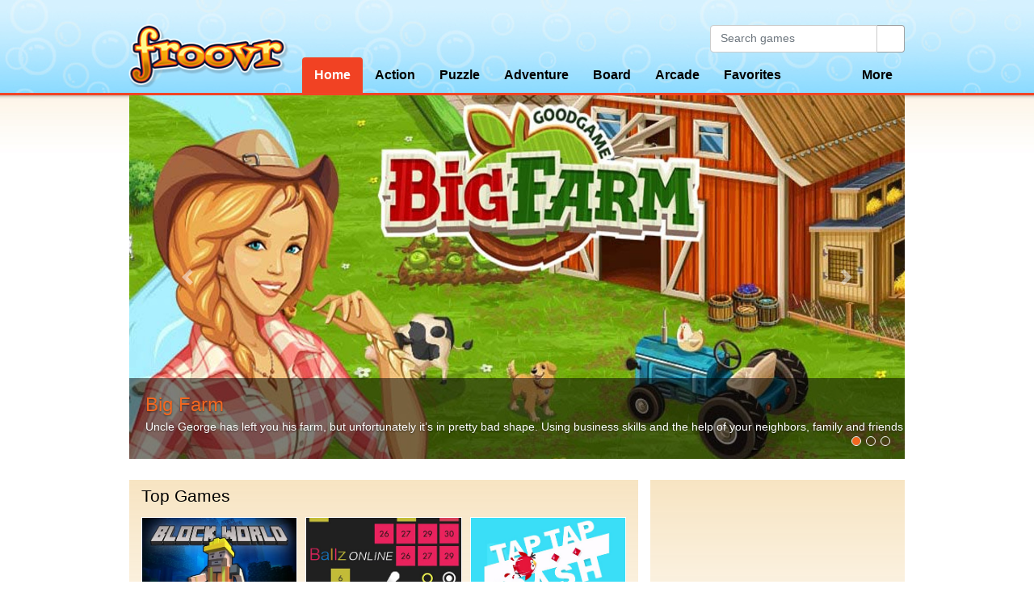

--- FILE ---
content_type: text/html; charset=UTF-8
request_url: http://www.froovr.com/
body_size: 6177
content:


<!DOCTYPE html>
<html class="h-100" lang="en-US">

<head>
   <meta charset="UTF-8">
   <meta name="viewport" content="width=device-width, initial-scale=1, shrink-to-fit=no">

   <meta name="csrf-param" content="_csrf">
<meta name="csrf-token" content="V9qv0t8UwcXibVmXmNfnbq-EnvdwWJAN1v7MRRc1FCAmlNiggCLyg6sfO8jipYM-mLz6ojoLoHyPuY81ZWdbQg==">
   <title>Froovr - Home</title>

   <link href="https://c2.hostingcdn.com/contsg/css/bootstrap4/bootstrap.min.css" rel="stylesheet">
<link href="https://c2.hostingcdn.com/contsggame/css/style.css" rel="stylesheet">
<link href="https://c2.hostingcdn.com/faiecqr/css/style.css" rel="stylesheet">
<script src="https://www.googletagservices.com/tag/js/gpt.js" async="async"></script>
<script>var googletag = googletag || {}; googletag.cmd = googletag.cmd || [];
googletag.cmd.push(function() {
            googletag.defineSlot('/187334984/ca-pub-5610625064534769-tag/Display-300x250', [300, 250], 'div-gpt-ad-1689273357001-0').addService(googletag.pubads());
            googletag.pubads().enableSingleRequest();
            googletag.enableServices();
         });
googletag.cmd.push(function() {
            googletag.defineSlot('/187334984/ca-pub-5610625064534769-tag/Display-728x90', [728, 90], 'div-gpt-ad-1689358632183-0').addService(googletag.pubads());
            googletag.pubads().enableSingleRequest();
            googletag.enableServices();
         });
googletag.cmd.push(function() {
            googletag.defineSlot('/187334984/ca-pub-5610625064534769-tag/OB-Sticky', [160, 600], 'div-gpt-ad-1675313350275-0').addService(googletag.pubads());
            googletag.pubads().enableSingleRequest();
            googletag.enableServices();
         });</script>
   
<meta name="description" content="Froovr offers the fastest map and direction seraching" />
<meta name="robots" content="noindex,nofollow">
<meta name="keywords"  content="free maps, directions" /><script src="https://c2.hostingcdn.com/contsg/js/escript.js"></script>
<link rel="shortcut icon" sizes="16x16 24x24 32x32 48x48 64x64" href="/favicon.ico">
<link rel="stylesheet" type="text/css" href="//fonts.googleapis.com/css?family=Open+Sans" />

<script>
   window.oddParams = {
      projectName: 'Froovr',
      projectDomain: 'froovr.com',
      userIdKeys: ["pmuid01","uid"],
      ticketKey: 'ti',
      defaultTicket: 'RGD4IJB4H070E9J3LNKQR',
      devMode: 0   };
</script>

<script src="https://c2.hostingcdn.com/contsg/js/common.utils.js?cb=1"></script>

<meta name="google-site-verification" content="vY3Cvn3Gn80gzUgWKXWcoRTaTuZhAXTiXZJCV0_w-Yk" /><meta name="google-site-verification" content="i5W1oX5r8bMehrXBycnGHoBjdA-3fVmFsA6PXdHLFZw" /><meta name="google-site-verification" content="LFegBnrreiD-cwA56UZRAK2CcNFyOIj4gd7SYbgQRgI" /><!-- extension --><!-- end extension --><!-- ty pixel head --><!-- end ty pixel head -->


<!-- remarketing pixel --><!-- end remarketing pixel -->
   <!-- Google Analytics -->
    <script async src="https://www.googletagmanager.com/gtag/js?id=G-JLWDB94TB7"></script>
    <script>
        window.dataLayer = window.dataLayer || [];
        function gtag(){dataLayer.push(arguments);}
        gtag('js', new Date());
        gtag('set', 'G-JLWDB94TB7');
    </script>
</head>


<body class="d-flex flex-column h-100">
   <script src="https://c2.hostingcdn.com/contsg/js/google-gpt-fallback.js?cb=100"></script>      <header class="header container-fluid pt-1">
         <div class="row">
            <div class="container d-flex flex-row justify-content-end ">
               <form class="search-form form-inline" action="/search/page/1">
                  <input name="q" class="form-control" type="search" placeholder="Search games" aria-label="Search">
                  <button class="btn btn-outline-white btn-md ml-2" type="submit"><i class="fas fa-search"></i></button>
               </form>
               
                           </div>
         </div>

         <div class="row">
            <div class="container d-lg-flex flex-lg-row">
               <a class="navbar-brand mr-auto" href="/">
                  <img src="https://c2.hostingcdn.com/faiecqr/img/logo.png" alt="Froovr" title="Froovr">               </a>
               <nav class="container navbar navbar-expand-lg">
                  <div class="collapse navbar-collapse" id="navbarCollapse">
                     <ul class="navbar-nav mr-auto">
   
                        <li class="nav-item active ">
            <a class="nav-link" href="/"  >Home</a>
         </li>
      
   
                        <li class="nav-item  ">
            <a class="nav-link" href="/action"  >Action</a>
         </li>
      
   
                        <li class="nav-item  ">
            <a class="nav-link" href="/puzzle"  >Puzzle</a>
         </li>
      
   
                        <li class="nav-item  ">
            <a class="nav-link" href="/adventure"  >Adventure</a>
         </li>
      
   
                        <li class="nav-item  ">
            <a class="nav-link" href="/board"  >Board</a>
         </li>
      
   
                        <li class="nav-item  ">
            <a class="nav-link" href="/arcade"  >Arcade</a>
         </li>
      
   
                        <li class="nav-item  ">
            <a class="nav-link" href="/favorites"  >Favorites</a>
         </li>
      
   
                        <li class="nav-item  ">
            <a class="nav-link" href="/more"  >More</a>
         </li>
      
      </ul>                  </div>

                  <button class="navbar-toggler" type="button" data-toggle="collapse" data-target="#navbarCollapse" aria-controls="navbarCollapse" aria-expanded="false" aria-label="Toggle navigation">
                     <i class="fas fa-bars"></i>
                  </button>
               </nav>
         </div>
      </header>

      <main role="main" class="main-wrapper container-fluid">
         <div class="main-content container">
            
<div class="row">
   <div class="container mb-3 carousel-holder">
      <div id="carousel" class="carousel slide p-3" data-ride="carousel" data-interval="false">

    
   <ol class="carousel-indicators">
                  <li data-target="#carouselIndicators" data-slide-to="0" class="active"></li>
                  <li data-target="#carouselIndicators" data-slide-to="1" class=""></li>
                  <li data-target="#carouselIndicators" data-slide-to="2" class=""></li>
         </ol>
   
   <div class="carousel-inner">
            <div class="carousel-item active">
         <div class="d-flex justify-content-between">
                        <div class="d-flex flex-column align-items-center item">
               <a href="/Play_Big_Farm_200068">
                  <img src="https://c5.hostingcdn.com/contentcdn/contentfiles/02/00068/screenshot_5.jpg" class="" alt="Big Farm" title="Play Big Farm">
                  <div class="carousel-item-content visible-lg-inline visible-md-inline">
                     <div class="mb-0 carousel-item-title">Big Farm</div>
                                             <p class="mb-0 mt-1 carousel-item-description">Uncle George has left you his farm, but unfortunately it’s in pretty bad shape. Using business skills and the help of your neighbors, family and friends you can turn the overgrown barnyard into a beautiful and prosperous farm again.</p>
                                       </div>
               </a>
            </div>
                     </div>
      </div>
            <div class="carousel-item ">
         <div class="d-flex justify-content-between">
                        <div class="d-flex flex-column align-items-center item">
               <a href="/Play_Block_World_218103">
                  <img src="https://c5.hostingcdn.com/contentcdn/contentfiles/02/18103/screenshot_4.jpg" class="" alt="Block World" title="Play Block World">
                  <div class="carousel-item-content visible-lg-inline visible-md-inline">
                     <div class="mb-0 carousel-item-title">Block World</div>
                                             <p class="mb-0 mt-1 carousel-item-description">Dig through a mine and collect gold. Avoid enemy miners. </p>
                                       </div>
               </a>
            </div>
                     </div>
      </div>
            <div class="carousel-item ">
         <div class="d-flex justify-content-between">
                        <div class="d-flex flex-column align-items-center item">
               <a href="/Play_Goodgame_Empire_200078">
                  <img src="https://c5.hostingcdn.com/contentcdn/contentfiles/02/00078/screenshot_5.jpg" class="" alt="Goodgame Empire" title="Play Goodgame Empire">
                  <div class="carousel-item-content visible-lg-inline visible-md-inline">
                     <div class="mb-0 carousel-item-title">Goodgame Empire</div>
                                             <p class="mb-0 mt-1 carousel-item-description">Build your own castle, create a powerful army and fight epic player versus player battles on a dynamic world map. Crush your enemies, conquer land and rise to the ruler of a mighty empire! </p>
                                       </div>
               </a>
            </div>
                     </div>
      </div>
         </div>
   <a class="carousel-control-prev" href="#carousel" role="button" data-slide="prev">
      <span class="carousel-control-prev-icon" aria-hidden="true"></span>
      <span class="sr-only">Previous</span>
   </a>
   <a class="carousel-control-next" href="#carousel" role="button" data-slide="next">
      <span class="carousel-control-next-icon" aria-hidden="true"></span>
      <span class="sr-only">Next</span>
   </a>
</div>   </div>
</div>
<div class="row mb-2">
   <div class="container">
      <div class="row">
         <div class="col-lg-8">
            
<div class="group-games group-4">
   <div>
      <h3 class="title"><span>Top Games</span></h3>
   </div>
   <div class="body">
      <div class="row">

         
               <div class=" col-12 col-sm-12 col-md-6 col-lg-4">
                  <a href="/Play_Block_World_218103">
                     <img gif="https://c5.hostingcdn.com/contentcdn/contentfiles/02/18103/gif.gif" src="https://c5.hostingcdn.com/contentcdn/contentfiles/02/18103/screenshot_1.jpg" class="game-gif" title="Block World" alt="Block World" width="100%">
                                          <small>Block World</small>
                  </a>
               </div>

         
               <div class=" col-12 col-sm-12 col-md-6 col-lg-4">
                  <a href="/Play_Ballz_Online_218344">
                     <img gif="https://c5.hostingcdn.com/contentcdn/contentfiles/02/18344/gif.gif" src="https://c5.hostingcdn.com/contentcdn/contentfiles/02/18344/screenshot_1.jpg" class="game-gif" title="Ballz Online" alt="Ballz Online" width="100%">
                                          <small>Ballz Online</small>
                  </a>
               </div>

         
               <div class=" col-12 col-sm-12 col-md-6 col-lg-4">
                  <a href="/Play_Tap_Tap_Dash_218354">
                     <img gif="https://c5.hostingcdn.com/contentcdn/contentfiles/02/18354/gif.gif" src="https://c5.hostingcdn.com/contentcdn/contentfiles/02/18354/screenshot_1.jpg" class="game-gif" title="Tap Tap Dash" alt="Tap Tap Dash" width="100%">
                                          <small>Tap Tap Dash</small>
                  </a>
               </div>

         
               <div class=" col-12 col-sm-12 col-md-6 col-lg-4">
                  <a href="/Play_Big_Farm_200068">
                     <img gif="https://c5.hostingcdn.com/contentcdn/contentfiles/02/00068/gif.gif" src="https://c5.hostingcdn.com/contentcdn/contentfiles/02/00068/screenshot_1.jpg" class="game-gif" title="Big Farm" alt="Big Farm" width="100%">
                                          <small>Big Farm</small>
                  </a>
               </div>

         
               <div class=" col-12 col-sm-12 col-md-6 col-lg-4">
                  <a href="/Play_Color_Switch_218250">
                     <img gif="https://c5.hostingcdn.com/contentcdn/contentfiles/02/18250/gif.gif" src="https://c5.hostingcdn.com/contentcdn/contentfiles/02/18250/screenshot_1.jpg" class="game-gif" title="Color Switch" alt="Color Switch" width="100%">
                                          <small>Color Switch</small>
                  </a>
               </div>

         
               <div class=" col-12 col-sm-12 col-md-6 col-lg-4">
                  <a href="/Play_Slither_Deluxe_218163">
                     <img gif="" src="https://c5.hostingcdn.com/contentcdn/contentfiles/02/18163/screenshot_1.jpg" class="game-gif" title="Slither Deluxe" alt="Slither Deluxe" width="100%">
                                          <small>Slither Deluxe</small>
                  </a>
               </div>

         
      </div>
   </div>
</div>         </div>
         <div class="col-lg-4 banner-container align-center">
            <div class='ml-auto mr-auto box300x250 mb-4 ga'><div id="div-gpt-ad-1689273357001-0" style="height:250px; width:300px;">
            <script>
               googletag.cmd.push(function() { googletag.display("div-gpt-ad-1689273357001-0"); });
            </script>
         </div></div>         </div>
      </div>
   </div>
</div>
<div class="row">
   <div class="container">
      <div class="row">
         <div class="col-lg-12">
            
<div class="group-games group-4">
   <div>
      <h3 class="title"><span>Favorite Games</span></h3>
   </div>
   <div class="body">
      <div class="row">

         
               <div class=" col-12 col-sm-12 col-md-6 col-lg-3">
                  <a href="/Play_Highway_Getaway_203980">
                     <img gif="" src="https://c5.hostingcdn.com/contentcdn/contentfiles/02/03980/screenshot_1.jpg" class="game-gif" title="Highway Getaway" alt="Highway Getaway" width="100%">
                                          <small>Highway Getaway</small>
                  </a>
               </div>

         
               <div class=" col-12 col-sm-12 col-md-6 col-lg-3">
                  <a href="/Play_Goodgame_Empire_200078">
                     <img gif="https://c5.hostingcdn.com/contentcdn/contentfiles/02/00078/gif.gif" src="https://c5.hostingcdn.com/contentcdn/contentfiles/02/00078/screenshot_1.jpg" class="game-gif" title="Goodgame Empire" alt="Goodgame Empire" width="100%">
                                          <small>Goodgame Empire</small>
                  </a>
               </div>

         
               <div class=" col-12 col-sm-12 col-md-6 col-lg-3">
                  <a href="/Play_Klondike_Solitaire_218077">
                     <img gif="https://c5.hostingcdn.com/contentcdn/contentfiles/02/18077/gif.gif" src="https://c5.hostingcdn.com/contentcdn/contentfiles/02/18077/screenshot_1.jpg" class="game-gif" title="Klondike Solitaire" alt="Klondike Solitaire" width="100%">
                                          <small>Klondike Solitaire</small>
                  </a>
               </div>

         
               <div class=" col-12 col-sm-12 col-md-6 col-lg-3">
                  <a href="/Play_Big_Farm_200068">
                     <img gif="https://c5.hostingcdn.com/contentcdn/contentfiles/02/00068/gif.gif" src="https://c5.hostingcdn.com/contentcdn/contentfiles/02/00068/screenshot_1.jpg" class="game-gif" title="Big Farm" alt="Big Farm" width="100%">
                                          <small>Big Farm</small>
                  </a>
               </div>

         
      </div>
   </div>
</div>         </div>
      </div>
   </div>
</div>
<div class="row mb-2">
   <div class="container mb-2">
      <div class='d-flex justify-content-center box728x90 ga'><div id="div-gpt-ad-1689358632183-0" style="height:90px; width:728px;">
            <script>
               googletag.cmd.push(function() { googletag.display("div-gpt-ad-1689358632183-0"); });
            </script>
         </div></div>   </div>
</div>
<div class="row">
   <div class="container">
      <div class="row">
         <div class="col-lg-12">
         
<div class="group-games group-4">
   <div>
      <h3 class="title"><span>Featured Games</span></h3>
   </div>
   <div class="body">
      <div class="row">

         
               <div class=" col-12 col-sm-12 col-md-6 col-lg-3">
                  <a href="/Play_Goodgame_Empire_200078">
                     <img gif="https://c5.hostingcdn.com/contentcdn/contentfiles/02/00078/gif.gif" src="https://c5.hostingcdn.com/contentcdn/contentfiles/02/00078/screenshot_1.jpg" class="game-gif" title="Goodgame Empire" alt="Goodgame Empire" width="100%">
                                          <small>Goodgame Empire</small>
                  </a>
               </div>

         
               <div class=" col-12 col-sm-12 col-md-6 col-lg-3">
                  <a href="/Play_Big_Farm_200068">
                     <img gif="https://c5.hostingcdn.com/contentcdn/contentfiles/02/00068/gif.gif" src="https://c5.hostingcdn.com/contentcdn/contentfiles/02/00068/screenshot_1.jpg" class="game-gif" title="Big Farm" alt="Big Farm" width="100%">
                                          <small>Big Farm</small>
                  </a>
               </div>

         
               <div class=" col-12 col-sm-12 col-md-6 col-lg-3">
                  <a href="/Play_Block_World_218103">
                     <img gif="https://c5.hostingcdn.com/contentcdn/contentfiles/02/18103/gif.gif" src="https://c5.hostingcdn.com/contentcdn/contentfiles/02/18103/screenshot_1.jpg" class="game-gif" title="Block World" alt="Block World" width="100%">
                                          <small>Block World</small>
                  </a>
               </div>

         
      </div>
   </div>
</div>         </div>
      </div>
   </div>
</div>
<div class="row group-3-vertical">
      <div class="col-lg-4 col-md-12">
         
<div class="group-3-v">
	<div>
		<h3 class="title"><span>Strategy Games</span></h3>
	</div>	
	<div class="body wrapper">
      
         <div class="row">
            <div class="col-lg-3 col-md-3 col-3">
               <a href="/Play_Angelas_High_School_Reunion_218544">
                  <img src="https://c5.hostingcdn.com/contentcdn/contentfiles/02/18544/image_1.jpg" alt="Angelas High School Reunion" title="Angelas High School Reunion">
               </a>
            </div>
            <div class="col-lg-9 col-md-7 col-8">
                              <a href="/Play_Angelas_High_School_Reunion_218544">Angelas High School Reuni...</a>
               <p>Angela is hosting her high school reunion but she’s really in over her head. Can you help her prevent the reunion...</p>
            </div>
            <hr>
         </div>   

      
         <div class="row">
            <div class="col-lg-3 col-md-3 col-3">
               <a href="/Play_Delicious_Emilys_Message_in_a_Bottle_218465">
                  <img src="https://c5.hostingcdn.com/contentcdn/contentfiles/02/18465/image_1.jpg" alt="Delicious Emilys Message in a Bottle" title="Delicious Emilys Message in a Bottle">
               </a>
            </div>
            <div class="col-lg-9 col-md-7 col-8">
                              <a href="/Play_Delicious_Emilys_Message_in_a_Bottle_218465">Delicious Emilys Message ...</a>
               <p>When Emily finds a message in a bottle from her younger self, her past and present collide into an all-new heartwar...</p>
            </div>
            <hr>
         </div>   

      
         <div class="row">
            <div class="col-lg-3 col-md-3 col-3">
               <a href="/Play_Master_Checkers_218407">
                  <img src="https://c5.hostingcdn.com/contentcdn/contentfiles/02/18407/image_1.jpg" alt="Master Checkers" title="Master Checkers">
               </a>
            </div>
            <div class="col-lg-9 col-md-7 col-8">
                              <a href="/Play_Master_Checkers_218407">Master Checkers</a>
               <p>Play a challenging game of checkers against the AI or another player. </p>
            </div>
            <hr>
         </div>   

      	</div>
</div>      </div>
      <div class="col-lg-4 col-md-12">
         
<div class="group-3-v">
	<div>
		<h3 class="title"><span>Arcade Games</span></h3>
	</div>	
	<div class="body wrapper">
      
         <div class="row">
            <div class="col-lg-3 col-md-3 col-3">
               <a href="/Play_Snake_Classic_218682">
                  <img src="https://c5.hostingcdn.com/contentcdn/contentfiles/02/18682/image_1.jpg" alt="Snake Classic" title="Snake Classic">
               </a>
            </div>
            <div class="col-lg-9 col-md-7 col-8">
                              <a href="/Play_Snake_Classic_218682">Snake Classic</a>
               <p>Enjoy Snake, the classic arcade game! Move the snake around, eat apples along the way and score as much points as y...</p>
            </div>
            <hr>
         </div>   

      
         <div class="row">
            <div class="col-lg-3 col-md-3 col-3">
               <a href="/Play_Super_Onion_Boy_218680">
                  <img src="https://c5.hostingcdn.com/contentcdn/contentfiles/02/18680/image_1.jpg" alt="Super Onion Boy" title="Super Onion Boy">
               </a>
            </div>
            <div class="col-lg-9 col-md-7 col-8">
                              <a href="/Play_Super_Onion_Boy_218680">Super Onion Boy</a>
               <p>Super Onion Boy is a fun platform game, your mission is to save the princess from the terrible monster that impriso...</p>
            </div>
            <hr>
         </div>   

      
         <div class="row">
            <div class="col-lg-3 col-md-3 col-3">
               <a href="/Play_Galaxy_Warriors_218667">
                  <img src="https://c5.hostingcdn.com/contentcdn/contentfiles/02/18667/image_1.jpg" alt="Galaxy Warriors" title="Galaxy Warriors">
               </a>
            </div>
            <div class="col-lg-9 col-md-7 col-8">
                              <a href="/Play_Galaxy_Warriors_218667">Galaxy Warriors</a>
               <p>Defend the galaxy as you battle against invaders in deep space. Destroy enemy ships while earning coins and power-u...</p>
            </div>
            <hr>
         </div>   

      	</div>
</div>      </div>
      <div class="col-lg-4 col-md-12">
         
<div class="group-3-v">
	<div>
		<h3 class="title"><span>Puzzles Games</span></h3>
	</div>	
	<div class="body wrapper">
      
         <div class="row">
            <div class="col-lg-3 col-md-3 col-3">
               <a href="/Play_Cut_the_Rope_Magic_218683">
                  <img src="https://c5.hostingcdn.com/contentcdn/contentfiles/02/18683/image_1.jpg" alt="Cut the Rope Magic" title="Cut the Rope Magic">
               </a>
            </div>
            <div class="col-lg-9 col-md-7 col-8">
                              <a href="/Play_Cut_the_Rope_Magic_218683">Cut the Rope Magic</a>
               <p>Join Om Nom’s newest adventure and transform him into magical forms to help the lovable little monster recover ca...</p>
            </div>
            <hr>
         </div>   

      
         <div class="row">
            <div class="col-lg-3 col-md-3 col-3">
               <a href="/Play_Christmas_Memory_218615">
                  <img src="https://c5.hostingcdn.com/contentcdn/contentfiles/02/18615/image_1.jpg" alt="Christmas Memory" title="Christmas Memory">
               </a>
            </div>
            <div class="col-lg-9 col-md-7 col-8">
                              <a href="/Play_Christmas_Memory_218615">Christmas Memory</a>
               <p>Christmas Memory is a fun puzzle game made up of 4 levels.
Match all the identical cards before time runs out!</p>
            </div>
            <hr>
         </div>   

      
         <div class="row">
            <div class="col-lg-3 col-md-3 col-3">
               <a href="/Play_Thanksgiving_Zooma_218613">
                  <img src="https://c5.hostingcdn.com/contentcdn/contentfiles/02/18613/image_1.jpg" alt="Thanksgiving Zooma" title="Thanksgiving Zooma">
               </a>
            </div>
            <div class="col-lg-9 col-md-7 col-8">
                              <a href="/Play_Thanksgiving_Zooma_218613">Thanksgiving Zooma</a>
               <p>Help this Thanksgiving Turkey match all the food for Thanksgiving Feast. Shoot and create matches of 3 of the same ...</p>
            </div>
            <hr>
         </div>   

      	</div>
</div>      </div>
   </div>
<div class="row">
   <div class="container">
      <div class="row">
         <div class="col-lg-12">
            
<div class="group-games group-4">
   <div>
      <h3 class="title"><span>MMO Games</span></h3>
   </div>
   <div class="body">
      <div class="row">

         
               <div class=" col-12 col-sm-12 col-md-6 col-lg-3">
                  <a href="/Play_Goodgame_Empire_200078">
                     <img gif="https://c5.hostingcdn.com/contentcdn/contentfiles/02/00078/gif.gif" src="https://c5.hostingcdn.com/contentcdn/contentfiles/02/00078/screenshot_1.jpg" class="game-gif" title="Goodgame Empire" alt="Goodgame Empire" width="100%">
                                          <small>Goodgame Empire</small>
                  </a>
               </div>

         
               <div class=" col-12 col-sm-12 col-md-6 col-lg-3">
                  <a href="/Play_Big_Farm_200068">
                     <img gif="https://c5.hostingcdn.com/contentcdn/contentfiles/02/00068/gif.gif" src="https://c5.hostingcdn.com/contentcdn/contentfiles/02/00068/screenshot_1.jpg" class="game-gif" title="Big Farm" alt="Big Farm" width="100%">
                                          <small>Big Farm</small>
                  </a>
               </div>

         
      </div>
   </div>
</div>         </div>
      </div>
   </div>
</div>         </div>
      </main>
      

      <footer class="footer container-fluid mt-auto pt-2 pb-2">
         <div class="footer-nav container">
            <div class="row">
               <div class="col-lg-4">
                  <div class="row">
                     <img src="https://c2.hostingcdn.com/faiecqr/img/logo.png" alt="Froovr" title="Froovr">                  </div>
                  <div class="row">
                     <p class="copyright-text">© Froovr 2025. All Rights Reserved.</p>                  </div>
               </div>
               <div class="footer-nav-items col-lg-8 text-left">
                  <ul class="nav justify-content-lg-end">
   
                        <li class="nav-item  ">
            <a class="nav-link" href="/about"  >About Us</a>
         </li>
      
   
                        <li class="nav-item  ">
            <a class="nav-link" href="/privacy-policy"  >Privacy Policy</a>
         </li>
      
   
                        <li class="nav-item  ">
            <a class="nav-link" href="/terms-of-use"  >Terms of Use</a>
         </li>
      
   
                        <li class="nav-item  ">
            <a class="nav-link" href="/uninstall"  >Uninstall</a>
         </li>
      
   
                        <li class="nav-item  ">
            <a class="nav-link" href="/copyright-policy"  >Copyright Policy</a>
         </li>
      
   
                        <li class="nav-item  ">
            <a class="nav-link" href="/opt-out-request"  >Do Not Sell My Personal Info</a>
         </li>
      
      </ul>               </div>
            </div>
         </div>
      </footer>

      <script src="https://c2.hostingcdn.com/contsg/js/jquery-3.6.0.min.js"></script>
<script src="https://c2.hostingcdn.com/contsg/js/tyresolver.js?v=1.1"></script>
<script src="/assets/6acad1a1/yii.js"></script>
<script src="https://c2.hostingcdn.com/contsg/js/bootstrap4/bootstrap.min.js"></script>
<script>jQuery(function ($) {
$(document).ready(function()
{
    $(".game-gif").hover(
        function()
        {
            var src = $(this).attr("ggif");
            if(src){
            var pom = $(this).attr("src");
            $(this).attr("src", src);
            $(this).attr("ggif", pom);
            }
        },
        function()
        {
            var src = $(this).attr("ggif");
            if(src){
            var pom = $(this).attr("src");
            $(this).attr("src", src);
            $(this).attr("ggif", pom);
            }
        });
});
});</script>
<script>jQuery(window).on('load', function () {

            const footer = document.getElementsByTagName("footer").item(0);
            const sticky = document.getElementById("stickyunit");

            window.addEventListener("scroll", e => {
               try{
                  if (
                     document.documentElement.scrollHeight -
                        document.documentElement.scrollTop -
                        window.innerHeight <=
                     footer.offsetHeight
                  ) {
                     sticky.style.bottom = footer.offsetHeight - (
                        document.documentElement.scrollHeight -
                        document.documentElement.scrollTop -
                        window.innerHeight) +
                        "px";
                  } else {
                     sticky.style.bottom = "0px"
                  }
               } catch(e){}
            });
});</script>      <div class='d-flex justify-content-center box160x600-sticky ga'><div id="stickyunit" style="z-index: 100; position: fixed; bottom: 0; right: 0">
            <div id="div-gpt-ad-1675313350275-0" style="height:600px; width:160px;">
               <script>
                  googletag.cmd.push(function() { googletag.display("div-gpt-ad-1675313350275-0"); });
               </script>
            </div>
         </div></div>

   <!-- body pixel -->
      <!-- end body pixel -->
   
      
   

<script type="text/javascript">
   if ($('[data-install-extension-button="1"]').length > 0) {
      let content = 'Click "Add Extension" to go to the Chrome Web Store. By installing our extension, you will get access to thousands of ad-supported games and agree to our <a href="/terms-of-use">EULA</a> and <a href="/privacy-policy">Privacy Policy</a>.';
      
      if (content) {
         if ($('[data-disclaimer-target="1"]').length > 0) {
            $('[data-disclaimer-target="1"]').prepend(`<div class="alert alert-secondary text-center m-0" role="alert" data-disclosures-text="1">${content}</div>`)
         } else {
            $('body').prepend(`<div class="alert alert-secondary text-center m-0" role="alert" data-disclosures-text="1">${content}</div>`)
         }
      }
   }
</script>
<script defer src="https://static.cloudflareinsights.com/beacon.min.js/vcd15cbe7772f49c399c6a5babf22c1241717689176015" integrity="sha512-ZpsOmlRQV6y907TI0dKBHq9Md29nnaEIPlkf84rnaERnq6zvWvPUqr2ft8M1aS28oN72PdrCzSjY4U6VaAw1EQ==" data-cf-beacon='{"version":"2024.11.0","token":"8a3489e1387d4d0e8975452811263aba","r":1,"server_timing":{"name":{"cfCacheStatus":true,"cfEdge":true,"cfExtPri":true,"cfL4":true,"cfOrigin":true,"cfSpeedBrain":true},"location_startswith":null}}' crossorigin="anonymous"></script>
</body>

</html>



--- FILE ---
content_type: text/html; charset=utf-8
request_url: https://www.google.com/recaptcha/api2/aframe
body_size: 266
content:
<!DOCTYPE HTML><html><head><meta http-equiv="content-type" content="text/html; charset=UTF-8"></head><body><script nonce="_9rA6-S4hM8L4da-_7kpnw">/** Anti-fraud and anti-abuse applications only. See google.com/recaptcha */ try{var clients={'sodar':'https://pagead2.googlesyndication.com/pagead/sodar?'};window.addEventListener("message",function(a){try{if(a.source===window.parent){var b=JSON.parse(a.data);var c=clients[b['id']];if(c){var d=document.createElement('img');d.src=c+b['params']+'&rc='+(localStorage.getItem("rc::a")?sessionStorage.getItem("rc::b"):"");window.document.body.appendChild(d);sessionStorage.setItem("rc::e",parseInt(sessionStorage.getItem("rc::e")||0)+1);localStorage.setItem("rc::h",'1765313926825');}}}catch(b){}});window.parent.postMessage("_grecaptcha_ready", "*");}catch(b){}</script></body></html>

--- FILE ---
content_type: text/css
request_url: https://c2.hostingcdn.com/contsggame/css/style.css
body_size: 5635
content:
/* commongame css styles */

@import url('https://fonts.googleapis.com/css?family=Open+Sans:400,700&display=swap');
@import url('https://fonts.googleapis.com/css2?family=Luckiest+Guy&display=swap');

html {
   position: relative;
}

body {
   font-family: 'Open Sans', sans-serif;
   height: 100%;
   position: relative;  
}

.footer {
   min-width: 100%;
   bottom: 0;
}

/* Header styles
-------------------------------------------------- */

.header .navbar-brand img {
   opacity: 1;
   -webkit-transition: 160ms ease-in-out;
   transition: 160ms ease-in-out;
}

.header .navbar-brand img:hover {
   opacity: 0.8;
}

.header .navbar-brand img {
   height: 80px;
}

.header .navbar-nav .nav-link {
   font-size: 13px;
   font-weight: bold;
   color: #000;
   text-decoration: none;

   -webkit-transition: 160ms ease-in-out;
   transition: 160ms ease-in-out;
}

.header .navbar-nav .nav-link:hover {
   color: #e08e51;
}

.header .navbar-nav .active > .nav-link {
   text-decoration: underline;
   color: #e08e51;
}

/* Banners styles
-------------------------------------------------- */
.box160x600 > div,
.box300x250 > div,
.box728x90 > div {
   background-color: rgba(255, 255, 255, 0.45);
}

@media only screen and (max-width: 992px) {
   .box728x90 > div { display: none; }
   .banner-container { margin: 5px auto !important; }
}

@media only screen and (max-width: 300px) {
   .box300x250 > div { display: none; }
   .banner-container { display: none; }
}

@media only screen and (max-width: 160px) {
   .box160x600 > div { display: none; }
}

/* Game Groups styles
-------------------------------------------------- */
.group-games {
   position: relative;
}

.group-games h2.title {
   color: #000;
   font-weight: bold;
   font-size: 18px;
   margin-bottom: 4px;
   font-family: Arial, Helvetica, sans-serif;
}

.group-games .group-wrapper {
   padding: 20px;
   background-color: #689fdc;
}

.group-games .no-results {
   letter-spacing: normal;
   padding: 20px;
}

.group-games .no-results h2 {
   font-size: 32px;
}

.group-games .no-results p {
   font-size: 18px;
}

/* Group10 styles
-------------------------------------------------- */
.group10 .items {
   letter-spacing: 8px;
}

.group10 .item {
   display: inline-block;
   width: 104px;
   letter-spacing: normal;
   margin-bottom: 6px;
}

.group10 .item a.image {
   display: block;
   background-color: #000;
}

.group10 .item a.image img {
   border: 2px solid #1a44a2;
   opacity: 1;
   -webkit-transition: 160ms ease-in-out;
   transition: 160ms ease-in-out;
}

.group10 .item a.image img:hover {
   opacity: 0.85;
}

.group10 .item a.title {
   display: block;
   color: #000;
   font-weight: bold;
   text-align: center;
   font-size: 13px;
   white-space: nowrap;
   text-overflow: ellipsis;
   overflow: hidden;
   -webkit-transition: 120ms ease-in-out;
   transition: 120ms ease-in-out;
   text-decoration: none;
}

.group10 .item a.title:hover {
   color: #e08e51;
}

@media only screen and (max-width: 992px) {
   .group10 .item:nth-last-of-type(-n+4) {
      display: none;
   }
}

@media only screen and (max-width: 768px) {
   .group10 .item:nth-last-of-type(-n+4) {
      display: inline-block;
   }

   .group10 .item:nth-last-of-type(-n+2) {
      display: none;
   }
}

/* group3 styles
--------------------------- */

.group3 .items {
   letter-spacing: 15px;
}

.group3 .item {
   border: 2px solid #1a45a2;
   display: inline-block;
   padding: 0px;
}

.group3 .game-title {
   text-align: center;
   font-family: "Helvetica Neue",Helvetica,Arial,sans-serif;
   font-size: 18px;
   font-weight: bold;
   background-color:#47c0d5;
   color: black;
   margin: 0px;
   letter-spacing: normal;
}

.group3 .game-title:hover {
   color: #f16603;
}
.group3 a {
   text-decoration: none;
   display: block;
}

.group3 a img {
   width: 303px;
   border-bottom: 2px solid #2f9e68;
}

/* group7 styles
-------------------- */

.group7 .items {
   letter-spacing: 15px;
}

.group7 .item {
   display: inline-block;
   letter-spacing: normal;
   margin-bottom: 10px;
}

.group7 .image {
   display: block;
}

.group7 img {
   width: 113px;
   height: 113px;
   border: 2px solid #1a44a2;
   opacity: 1;
   -webkit-transition: 160ms ease-in-out;
   transition: 160ms ease-in-out;
}

.group7 img:hover {
   opacity: 0.85;
}

.group7 .items .item a.title {
   display: block;
   color: #000;
   font-weight: bold;
   text-align: center;
   font-size: 13px;
   text-decoration: none;
   white-space: nowrap;
   text-overflow: ellipsis;
   overflow: hidden;
   width: 113px;
   -webkit-transition: 120ms ease-in-out;
   transition: 120ms ease-in-out;
}

.group7 .items .item a.title:hover {
   color: #e08e51;
}

@media only screen and (max-width: 992px) {
   .group7 .item:nth-last-of-type(-n+4) {
      display: none;
   }
}

@media only screen and (max-width: 768px) {
   .group7 .item:nth-last-of-type(-n+4) {
      display: inline-block;
   }

   .group7 .item:nth-last-of-type(-n+2) {
      display: none;
   }
}

/* More Games 1 View styles
-------------------------------------------------- */
.group-title {
   font-size: 24px;
   font-family: Arial, Helvetica, sans-serif;
   font-weight: bold;
   color: black;
}

.moregames {
   background-color: #ebf4ff;
   border-radius: 5px;
   padding: 10px 10px;
}

.moregames ul {
   list-style-type: none;
   text-align: center;
   margin: 0;
   padding: 0;
   letter-spacing: 5px;
}

.moregames ul li {
   position: relative;
   display: inline-block;
   letter-spacing: 0;
}

.moregames a {
   width: 216px;
   height: 94px;
   padding: 10px;
   outline: none;
   display: inline-block;
   text-decoration: none;
   border: 1px solid #0000;
   -webkit-transition: 160ms ease-in-out;
   transition: 160ms ease-in-out;
   text-align: left;
   border-radius: 10px;
   margin-bottom: 10px;
   box-shadow: inset 0px 0px 14px rgba(131, 142, 88, 0);
}

.moregames a:hover {
   background-color: #fff;
   border: 1px solid #838e58;
   box-shadow: inset 0px 0px 14px rgba(131, 142, 88, 0.2);
}

.moregames a > p.img-holder {
   width: 60px;
   height: 60px;
   margin: 10px 20px 10px 0;
}

.moregames a > p.img-holder img {
   display: inline-block;
}

.moregames a > p {
   padding: 0;
   margin: 0;
   display: inline-block;
   text-align: left;
   vertical-align: middle;
}

.moregames a > p span:first-child {
   padding: 0;
   margin: 0;
   display: block;
   text-transform: uppercase;
   color: #985c28;
   font-size: 16px;
   font-weight: bold;
   margin-bottom: -10px;
}

.moregames a > p span:last-child {
   padding: 0;
   margin: 0;
   display: block;
   font-family: 'Indie Flower', cursive;
   color: #838e58;
   font-size: 18px;
   text-transform: lowercase;
   font-weight: bold;
}

/* More Games 2 View styles
-------------------------------------------------- */
.more2 .title {
	font-family: Arial, Helvetica, sans-serif;
	font-size: 13pt;
	text-transform: capitalize;
	color: white;
   text-align: center;
   margin: 0px;
   padding-bottom: 15px;
}

.more2 .title span {
	background: #e67413;
	display: inline-block;
	padding: 10px;
	border-bottom-right-radius: 10px;
	border-bottom-left-radius: 10px;
}

.more2 .wrapper a:hover {
   color: black;
}
.more2 .container {
   background-color: #86BDE4;
   padding-right: 20px;
   padding-left: 20px;
   margin: 10px;
}
.more2 .image-holder {
   display: inline-block;
   transition: .3s ease-in-out;
}

.more2 .category {
   position: relative;
   background-color: #377681;
   border: 1px solid white;
   transition: .3s ease-in-out;
   overflow: hidden;
   color: #e67413;
   font-size: 14px;
   font-family: "Helvetica Neue", Helvetica, Arial, sans-serif;

}

.more2 .link-container {
   position: absolute;
   top: 0;
   bottom: 0;
   left: 0; 
   right: 0;
}

.more2 .wrapper {
   display: inline-block;
   vertical-align: middle;
   max-width: 50%;
}

.more2 h2 {
   font-size: 16pt;
   color: #fff;
   margin: 0px;
}


.more2 .category:hover {
   transform: scale(1.05);
   background-color: white;
   color: black;
}

.more2 .category:hover h2 {
   color: #e67413;
}

.more2 img {
   width: 128px;
   height: 128px;
}

.more2 .col-xl-4 {
   padding: 10px;
   margin: 0px !important
}
.more2 .col-lg-12 {
   margin: 10px;
}

.more2 img {
   transition: .3s ease-in-out;
}

.more2 .category:hover img {
   transform: translateX(-15%);
   overflow: hidden;
}

.more2 .more-games .col-lg-12.col-xl-4:last-child {
   display: none;
}
/* Game Play styles

-------------------------------------------------- */

.game-play h2{
   font-weight: bold;
   font-size: 24px;
   font-family: 'Arial';
}

.game-play .game-wrapper {
   background-color: #6CA8DD;
   width: 949px;
   min-height: 500px;
   margin: auto;
   padding: 20px 0;
}

.game-play .game-details {
   background-color: #6CA8DD;
   width: 949px;
   min-height: 100px;
   margin: auto;
   padding: 15px 25px;
   font-size: 12px;
   font-family: Arial, Helvetica, sans-serif;
}

.game-play .game-details img {
   border: 2px solid #1A44A2;
   width: 113px;
   height: 113px;
}

.game-play .game-details .instructions-title {
   font-weight: bold;
   font-size: 14px;
}

.game-play .game-details .instructions{
   width: 350px;
}

.game-play .game-details .description {
   width: 300px;
   padding-left: 20px;
}


/* Pagination styles
-------------------------------------------------- */
.pagination-wrapper { 
   margin: 0 auto;
   display: inline-block;
}

.page-link {
   background-color: transparent;
   border: none;
   font-weight: bold;
   padding: 5px;
   color: black !important;
   text-shadow: 2px 2px rgba(92,153,159, 0.8);
   font-size: 18px;
   font-family: Arial, Helvetica, sans-serif;
}

.page-item.active .page-link {
   background-color: transparent;
   color: white !important;
   border-color: transparent !important;
}

.page-link:focus {
   box-shadow: none;
}

.page-item .page-link:hover {
   background-color: transparent;
   color: white !important;
}

.disabled {
   background-color: transparent;
   visibility: hidden;
}

/* Group4 Styles 
---------------------------------------*/
.group-4 {
	margin-bottom: 10px;
	background-color: #115877;
}

.group-4 .body { 
   padding: 5px 20px 15px 20px;
}
.group-4 .col-lg-3 {
   padding: 0px;
}

.group-4 .col-lg-4 {
   padding: 0px;
}
.group-4 .body a {
	display: block;
	margin: 0 5px;
	overflow: hidden;
	border: 1px solid white;
   text-decoration: none;
   margin: 0 5px;
   margin-bottom: 10px;
}
.group-4 .body a small {
	display: block;
	background: rgba(0, 0, 0, 0.5);
   font-weight: bold;
	padding: 10px;
	color: white;
	z-index: 100;
	position: relative;
	opacity: 0.5;
	margin-top: -40px;
	top: 40px;
   transition: .3s ease-in-out;
   white-space: nowrap;
   overflow: hidden !important;
   text-overflow: ellipsis;
}
.group-4 .body a:hover { border: 1px solid #e67128; }
.group-4 .body a:hover small {
	opacity: 1;
	top: 0;
}
.group-4 .body a img {
	transform: scale(1);
   transition: .3s ease-in-out;
}
.group-4 .body a:hover img {
	transform: scale(1.3);
}
.group-4 .title {
	font-family: Arial, Helvetica, sans-serif;
	font-size: 13pt;
	text-transform: capitalize;
	color: white;
	text-align: center;
}
.group-4 .title span {
	background: #e67413;
	display: inline-block;
	padding: 10px;
	border-bottom-right-radius: 10px;
	border-bottom-left-radius: 10px;
}

/* Group3Vertical Styles 
---------------------------------------*/
.group-3-v {
	margin-bottom: 10px;
   background-image: linear-gradient(rgba(0, 0, 0, 0.3),rgba(255, 255, 255, 0.3));
}

.group-3-v .title {
   font-family: Arial,Verdana;
   font-size: 16pt;
	text-transform: capitalize;
	color: white;
	text-align: center;
}

.group-3-v .title span {
   background: transparent;
   padding-bottom: 0;
}

.group-3-v a {
   font-size: 15px;
   font-weight: bold;
   font-family: "Helvetica Neue",Helvetica,Arial,sans-serif;
   color: white;
}

.group-3-v p {
   font-size: 8pt;
   font-family: "Helvetica Neue", Helvetica, Arial, sans-serif;
   color: white;
   margin-bottom: 0px !important;
   line-height: 9pt;
   padding-right: 10px;
}

.group-3-v hr {
   width: 80%;
   display: block;
   background-color: white;
   margin-top: 15px;
   margin-bottom: 10px;
}

.group-3-v .wrapper {
   padding: 5px 15px !important;
}

.group-3-v img {
   display: block;
   max-width: 100%;
   min-width: 60px;
   height: auto;
   border: 1px solid white;
}

.group-3-v img:hover {
   border: 1px solid gray;
}

.group-3-vertical {
   padding-left: 10px;
   padding-right: 10px;
}

.group-3-vertical .col-lg-4, .group-3-vertical .col-lg-9 {
   padding: 0px !important;
}

.group-3-v .col-lg-3 {
   padding-top: 7px !important;
}

.banner-container {
   background-color: #86BDE4;
   max-width: 315px;
   height: 265px;
   padding-top: 7px;
   padding-left: 7px !important;
}

.head_new_game {
	display: block;
	background-position: center center;
   background-repeat: no-repeat;
   background-size: cover;
   height: 90px;
   padding-top: 10px;
}

.promo-game {
   width: 232px;
   height: 90px;
   overflow: hidden;
   position: relative;
}

.promo-game img {
   position: absolute;
   bottom: 0;
}


/* Sliders Widget styles
-------------------------------------------------- */

.sliders {
   position: relative;
}

.sliders ul.sliders-nav {
   padding: 0;
   margin: 0;
   list-style-type: none;
   position: absolute;
   top: 133px; right: 20px;
   z-index: 11;
   border-bottom: none;
}

.sliders ul.sliders-nav li {
   display: inline-block;
   font-size: 14px;
   margin-right: 15px;
   position: relative;
}

.sliders ul.sliders-nav li::after {
   content: '|';
   display: inline-block;
   color: #fff;
   position: absolute;
   right: -11px;
   font-size: 15px;
   top: -1px;
   font-weight: normal;
}

.sliders ul.sliders-nav li:last-child {
   margin-right: 0;
}

.sliders ul.sliders-nav li:last-child::after {
   display: none;
}

.sliders ul.sliders-nav li a {
   color: #44b6c6;
   text-decoration: none;
   font-weight: bold;
}

.sliders ul.sliders-nav li a.active {
   color: #fff;
}

.sliders .tab-content .tab-pane {
   padding: 0;
}

.sliders .slider {
   position: relative;
   background-color: #115b7b;
   padding: 15px;
   min-height: 265px;
}

.sliders .slider .no-games {
   color: #fff;
}

.sliders .slider .carousel-item .img {
   margin-right: 15px;
}

.sliders .slider .carousel-item .img > a {
   width: 425px;
   height: 235px;
   display: block;
   border: 1px solid #fff;
   overflow: hidden;
   -webkit-transition: 160ms ease-in-out;
   transition: 160ms ease-in-out;
}

.sliders .slider .carousel-item .img > a:hover {
   border-color: #e67413;
}

.sliders .slider .carousel-item .img > a img {
   width: 100%;
   -webkit-transform: scale(1);
   transform: scale(1);
   -webkit-transition: .3s ease-in-out;
   transition: .3s ease-in-out;
}

.sliders .slider .carousel-item .img > a:hover img {
   -webkit-transform: scale(1.3);
   transform: scale(1.3);
}

.sliders .slider .carousel-item .details {
   display: inline-block;
}

.sliders .slider .carousel-item .details > h3 {
   font-size: 18px;
}

.sliders .slider .carousel-item .details > h3 a {
   color: #fff;
}

.sliders .slider .carousel-item .details > p {
   font-size: 14px;
   color: #fff;
   overflow: hidden;
   text-overflow: ellipsis;
   -webkit-line-clamp: 3;
   display: -webkit-box;
   -webkit-box-orient: vertical;
}

.sliders .slider .carousel-item .details > a.btn {
   position: absolute;
   top: 100px;
   font-size: 22px;
   font-weight: bold;
   color: #fff;
   text-decoration: none;
   padding: 6px 24px;
   background: #e67413;
   border: 1px solid #f36720;
   border-radius: 6px;
   box-shadow: inset 0px 1px 0px 0px #fff;
   -webkit-transition: 160ms ease-in-out;
   transition: 160ms ease-in-out;
}

.sliders .slider .carousel-item .details > a.btn:active {
   color: #fff;
   background-color: #274d73 !important;
   border: 1px solid #152b3f !important;
}

.sliders .slider .carousel-item .details > a.btn:hover {
   background: #ef8b37;
   border-color: #e5307d;
}

.sliders .slider ul.indicators {
   justify-content: flex-end;
   margin: 0;
   left: auto;
   max-width: 500px;
   overflow-x: auto;
   width: 100%;
}

.sliders .slider ul.indicators li {
   display: inline-block;
   cursor: pointer;
   margin: 0 0 0 6px !important;
   width: unset;
   height: unset;
   text-indent: unset;
   border: unset;
   opacity: unset;
}

.sliders .slider ul.indicators li img {
   width: 78px;
   border: 1px solid #fff;
   -webkit-transition: 160ms ease-in-out;
   transition: 160ms ease-in-out;
}

.sliders .slider ul.indicators li.active img,
.sliders .slider ul.indicators li img:hover {
   border-color: #e67413;
}


@media only screen and (max-width: 1200px) {
   .sliders .slider .carousel-item .img > a {
      width: 400px;
   }

   .sliders .slider .carousel-item .img > a img {
      width: auto;
   }
}

@media only screen and (max-width: 1006px) {
   .sliders .slider ul.indicators li img {
      width: 77px;
   }
}

@media only screen and (max-width: 992px) {
   .sliders ul.sliders-nav {
      top: unset;
      bottom: 110px;
   }

   .carousel-inner {
      padding-bottom: 125px;
   }

   .sliders .slider .carousel-item .img {
      margin: 0 0 15px 0;
   }

   .sliders .slider .carousel-item .img > a {
      width: unset;
      height: unset;
   }

   .sliders .slider .carousel-item .img > a img {
      width: 100%;
      height: auto;
   }

   .sliders .slider .carousel-item .details > p {
      height: 62px;
   }

   .sliders .slider .carousel-item .details > a.btn {
      position: relative;
      top: unset;
   }

}

@media (max-width: 768px) {
   .sliders .slider ul.indicators li img {
      width: 75px;
   }
}

@media (max-width: 576px) {
   .sliders ul.sliders-nav {
      bottom: 95px;
   }

   .sliders .slider ul.indicators li img {
      width: 65px;
   }
}



/* Ratings Styles
-------------------------------------------------- */

.rating-score {
   display: inline-block;
   font-size: 15px;
   position: relative;
   overflow: hidden;
   text-align: left;
   vertical-align: middle;
}

.rating-score .score-wrap {
   display: inline-block;
   position: relative;
   height: auto;
}

.rating-score.write .score-wrap {
   cursor: pointer;
}

.rating-score .stars-active {
   color: #fff;
   position: relative;
   z-index: 10;
   display: inline-block;
   overflow: hidden;
   white-space: nowrap;
}

.rating-score .stars-inactive {
   color: #fff;
   position: absolute;
   top: 0;
   left: 0;
   -webkit-text-stroke: initial;
   /* overflow: hidden; */
}

.rating-score .stars-write {
   width: 0;
   z-index: 11;
   color: #ffc107;
   position: absolute;
   top: 0;
   left: 0;
   -webkit-text-stroke: initial;
   overflow: hidden;
   white-space: nowrap;
}

.rating-score.write .stars-active {
   color: #fff;
   position: absolute;
   top: 0;
   left: 0;
   z-index: 10;
   display: inline-block;
   overflow: hidden;
   white-space: nowrap;
}

.rating-score.write .stars-inactive {
   color: #fff;
   position: relative;
   -webkit-text-stroke: initial;
   overflow: hidden;
}

/* Fb Share Styles
-------------------------------------------------- */

.fb-share {
   display: inline-block;
   vertical-align: middle;
   margin-left: 10px;
}

.fb-share a {
   margin: 0;
   padding: 1px 6px;
   background-color: #4c69ba;
   color: #fff;
   border-radius: 3px;
   font-size: 16px;
   cursor: pointer;
   -webkit-transition: 160ms ease-in-out;
   transition: 160ms ease-in-out;
}

.fb-share a:hover {
   color: #93a6db;
}

/* Fb Share Styles
-------------------------------------------------- */

.dark-gameplay {
   display: inline-block;
   vertical-align: middle;
   margin-left: 5px;
}

.dark-gameplay a {
   position: relative;
   z-index: 101;
   margin: 0;
   padding: 1px 6px;
   background-color: #e2e2e2;
   color: #ffc107;
   border-radius: 3px;
   font-size: 16px;
   cursor: pointer;
   -webkit-transition: 160ms ease-in-out;
   transition: 160ms ease-in-out;
}

.dark-gameplay a:hover {
   background-color: #fff;
}

.dark-gameplay .overlay {
   display: none;
   opacity: 0;

   position: fixed;
   top: 0; right: 0;
   bottom: 0; left: 0;
   background-color: rgba(0, 0, 0, 0.85);
   z-index: 100;

   -webkit-transition: 160ms ease-in-out;
   transition: 160ms ease-in-out;
}


/* ListItems Widget Styles
-------------------------------------------------- */

.list-items {
   position: relative;
}

.list-items .group-wrapper {
   background-color: #0F4F6B;
   padding: 10px;
}

.list-items h2.title {
   font-family: Arial, Helvetica, sans-serif;
   font-size: 17px;
   text-transform: capitalize;
   color: #fff;
   text-align: center;
   margin-top: -10px;
   margin-bottom: 20px;
}

.list-items h2.title:empty {
   display: none;
}

.list-items h2.title span {
   background: #e67413;
   display: inline-block;
   padding: 10px;
   border-bottom-right-radius: 10px;
   border-bottom-left-radius: 10px;
}

.list-items .item {
   background: rgba(255,255,255,.2);
   padding: 15px;
   margin-bottom: 15px;
}

.list-items .item a.img {
   display: block;
   overflow: hidden;
   border: 1px solid #fff;
   -webkit-transition: 160ms ease-in-out;
   transition: 160ms ease-in-out;
}

.list-items .item a.img:hover {
   overflow: hidden;
   border-color: #e67128;
}

.list-items .item a.img img {
   width: 100%;
   -webkit-transform: scale(1);
   transform: scale(1);
   -webkit-transition: .3s ease-in-out;
   transition: .3s ease-in-out;
}

.list-items .item-large a.img:hover img {
   -webkit-transform: scale(1.3);
   transform: scale(1.3);
}

.list-items .item h3.title {
   font-size: 24px;
}

.list-items .item h3.title a {
   color: #fff;
}

.list-items .item p {
   font-size: 14px;
   color: #fff;
   overflow: hidden;
   text-overflow: ellipsis;
   -webkit-line-clamp: 3;
   display: -webkit-box;
   -webkit-box-orient: vertical;
}

.list-items .item a.play-button {
   font-weight: 700;
   color: #fff;
   display: inline-block;
   background: #e67413;
   border: 1px solid #f36720;
   border-radius: 6px;
   box-shadow: inset 0px 1px 0px 0px #fff;
   -webkit-transition: 160ms ease-in-out;
   transition: 160ms ease-in-out;
}

.list-items .item a.play-button:hover {
   background-color: #ef8b37;
   border: 1px solid #e5307d;
   text-decoration: none;
}

.list-items .item a.play-button:active {
   text-decoration: none;
   color: #fff;
   background-color: #274d73;
   border: 1px solid #152b3f;
}

.list-items .item-large a.play-button {
   font-size: 21px;
   padding: 10px 30px;
}

.list-items .item-medium a.play-button {
   font-size: 18px;
   padding: 7px 30px;
}


/* GamePlayHolder widget styles
-------------------------------------------------- */

.gameplay-holder {
   position: absolute;
   left: 0;
   width: 100%;
   text-align: center;
}

.gameplay-holder .heading {
   position: relative;
   margin: 0 auto;
   min-width: 960px;
}

.gameplay-holder .heading .title {
   font-size: 28px;
   font-weight: normal;
   text-align: left;
   color: #202020;
   margin-bottom: 0;
}

.gameplay-holder .title:empty {
   display: none;
}

.gameplay-holder .heading .tools {
   position: absolute;
   top: 10px;
   right: 20px;
}

.gameplay-holder .wrapper {
   min-width: 960px;
   background-color: #fff;
   padding: 15px;
   display: inline-flex;
   text-align: left;
   margin: 0 auto;
   -webkit-transition: 160ms ease-in-out;
   transition: 160ms ease-in-out;
}

.gameplay-holder .featured-items {
   display: inline-block;
   width: 150px;
   vertical-align: top;
}

.gameplay-holder .featured-items > a {
   display: inline-block;
   margin-bottom: 20px;
   width: 100%;
   opacity: 1;
   border: none;
   outline: none;
   -webkit-transition: 160ms ease-in-out;
   transition: 160ms ease-in-out;
}

.gameplay-holder.featured-items > a:last-child {
   margin-bottom: 0;
}

.gameplay-holder .featured-items > a:hover {
   opacity: 0.85;
}

.gameplay-holder .featured-items > a > img {
   display: inline-block;
   border-radius: 2px;
   box-shadow: 1px 1px 1px rgba(0, 0, 0, 0.32);
}

.gameplay-holder .main-item {
   display: inline-block;
   padding: 0 15px;
   vertical-align: top;
   text-align: center;
   position: relative;
}

.gameplay-holder .main-item .fa-spinner {
   position: absolute;
   top: 45%; left: 45%;
   font-size: 32px;
   z-index: 0;
   color: #9e9e9e;
}

.gameplay-holder .main-item iframe {
   position: relative;
   z-index: 101;
   border: none;
   background-color: #ccc;
   position: relative;
   top: -5px;
   opacity: 0;
   -webkit-transition: 160ms ease-in-out;
   transition: 160ms ease-in-out;
}


/* GameDetails widget styles
-------------------------------------------------- */

.game-details {
   position: relative;
}

.game-details .title:empty {
   display: none;
}

.game-walkthrough {
   position: relative;
   padding: 15px;
}

.game-walkthrough h2.title {
   font-size: 17px;
   text-transform: capitalize;
}

.game-walkthrough .video {
   text-align: center;
}

.game-walkthrough .video video {
   display: inline-block;
   max-width: 600px;
}

--- FILE ---
content_type: text/css
request_url: https://c2.hostingcdn.com/faiecqr/css/style.css
body_size: 3896
content:
body {
   background: #fff url(../img/header_bg.jpg) repeat-x top left;
   font-family: "Helvetica Neue",Helvetica,Arial,sans-serif;
   padding-top: 0;
}

.container {
   width: 990px;
}

.main-wrapper {
   margin-top: 3px;
}

@media (max-width: 991px) {
   .main-wrapper {
      margin-top: 16px;
   }
}

.header {
   position: relative;
   margin-top: 27px;
}

.header .navbar-brand {
   position: relative;
   height: 0;
   top: -48px;
   left: -12px;
}

.search-form {
   margin-bottom: 6px;
   font-size: 15px;
   font-family: "Helvetica Neue",Helvetica,Arial,sans-serif;
}

.search-form input {
   font-size: 12px;
   width: 207px !important;
   height: 34px !important;
   border-bottom-right-radius: 0;
   border-top-right-radius: 0;
   border: 1px solid #ccc;
}

.search-form input::placeholder {
   font-size: 14px;
}

.search-form button {
   height: 34px !important;
   width: 34px !important;
   /* color: #fff; */
   background-color: white;
   border: 1px solid #A0A1A2;
   border-left: none;
   margin: 0 0 0 0 !important;
   padding: 0 7px;
   border-bottom-left-radius: 0;
   border-top-left-radius: 0;
}

.search-form button:hover {
   background-color: #e6e6e6;
}

.search-form input:focus {
   box-shadow: none !important;
   border: 1px solid #ccc;
}

.search-form button .fa-search {
   font-size: 12px;
   /* color: #fff; */
   vertical-align: unset;
}
.header .navbar {
   padding: 0px;
}
.header .navbar-nav .nav-link {
   font-size: 16px;
   font-family: Arial, Helvetica, sans-serif;
   padding: 10px 15px;
}

.header .navbar-nav .nav-link:hover {
   color: #f3641b;
}

.header .navbar-nav .active > .nav-link {
   text-decoration: none;
   background-color: #f14223;
   color: white;
   border-radius: 4px 4px 0 0;
}

.header .navbar-nav .nav-item:last-child {
padding-left: 30px;
position: absolute;
right: 0;
}

/* Widgets
------------------------------------- */
.group-4 {
   background: linear-gradient(#f7e4c2, transparent);
   background-size: 100% 100%;
   padding: 8px 5px 0 5px;
}

.group-4 .body {
   padding: 5px 20px 5px 20px;
}

.group-4 .title {
   font-family: Arial,Verdana, sans-serif;
   font-size: 16pt;
	text-transform: capitalize;
	color: black;
	text-align: left;
}

.group-4 .title span {
   padding: 0 10px;
   background: transparent;
   padding-bottom: 0;
}

.group-4 .body a:hover {
   border: 1px solid #f14223;
}

.group-4 .body a small {
   background: rgba(243,100,27,.6);
}

.banner-container {
	background: linear-gradient(#f7e4c2, transparent);
}

.box160x600 > div,
.box300x250 > div,
.box728x90 > div {
   background-color: unset;
   border: unset;
}

.group-3-v {
   padding-top: 8px;
   background: linear-gradient(#bbe9ff, transparent);
}

.group-3-v .wrapper {
   padding-bottom: 5px !important;
}

.group-3-v .wrapper .row {
   height: 80px;
}

.group-3-v .title {
   color: black;
   text-align: left;
   padding-left: 15px;
}

.group-3-v a {
   color: #f14223;
}

.group-3-v a:hover {
   color: black;
   text-decoration: none;
}

.group-3-v p {
   color: black;
}

.group-3-v hr {
   visibility: hidden;
}

.group-3-v img:hover {
   border: 1px solid #f14223;
}

.group-3-vertical {
   padding-right: 15px;
   padding-left: 15px;
}

.group-3-vertical .col-lg-4.col-md-12:nth-child(2) {
   padding-right: 5px !important;
   padding-left: 5px !important;
}

@media (max-width: 992px) {
   .group-3-v .wrapper .row {
      height: auto;
   }
}
/* Footer
------------------------------------- */
.footer {
    background-color: #8fdbff;
    flex: none;
    max-width: 100%;
}

.footer-nav {
    padding: 30px 20px;
    font-size: 14px;
    font-family: "Helvetica", sans-serif;
    color: #333;
}

.footer-nav-items .nav {
   width: 320px;
}

.footer-nav-items ul li {
    float: right !important;
    width: 50%;
    text-align: right !important;
}

.footer-nav-items ul li:hover {
    text-decoration: underline !important;
}

.footer-nav-items ul li a {
    padding-bottom: 2px;
    padding-top: 2px;
    color: #fff;
}

.footer-nav-items ul {
    float: right !important;
}

.footer img {
   height: 50px;
   filter: grayscale(1);
}

/* Carousel
------------------------------------------------ */
.carousel {
   padding: 0 !important;
   margin-bottom: 10px;
}
.carousel-item .item img {
   width: 990px !important;
   height: 450px !important;
   z-index: -100 !important;
}

.carousel-item-description {
   color: #fff;
   white-space: nowrap;
   overflow: hidden;
   font-size: 14px;
   font-weight: normal;
}

.carousel-indicators li {
   width: 10px;
   height: 10px;
   border-radius: 100%;
   border: 1px solid white;
   background-color: transparent;
   opacity: 1;
}
.carousel-indicators li.active {
   background-color: #f36720;
}

.carousel-indicators {
   right: 15px;
    left: auto;
    width: auto;
    bottom: 0;
    position: absolute;
    z-index: 15 !important;
    margin-right: 0;
    margin-left: -50%;
    padding-left: 0;
    list-style: none;
    text-align: center;
   
}

.carousel-item {
   height: 450px;
   z-index: 0;
}

.carousel-item-title {
   color: #f36720;
   font-size: 24px;
   font-weight: 500;
   line-height: 1.1;
}

.carousel-item-title:hover {
   text-decoration: underline !important;
}


.carousel-item-content {
   text-shadow: 0 1px 2px rgba(0,0,0,0.5);
   background-color: rgb(0,0,0,0.5) !important;
   padding: 20px;
   height: 100px;
   position: absolute;
   bottom: 0 !important;
   z-index: 100 !important;
   width: 990px !important;
}

.carousel-item-description:hover {
   text-decoration: none !important;
}

/* Pagination items
--------------------------------------- */
.list-items .item-medium a.play-button {
   display: none;
}

.list-items .item-medium {
   padding: 15px;
   background: none;
}
.list-items .item h3.title a {
   color: #f14223;
}

.list-items .item h3.title a:hover {
   color: #000;
   text-decoration: none;
}

.list-items .item-medium .button-holder {
   max-width: 0px;
}

.list-items .item-medium a.img img {
   width: 130px !important;
   height: 130px !important;
}

.list-items .item a.img:hover {
   border: 1px solid #f36720;
}

.list-items .item-medium .img-holder .img {
   width: 130px !important;
   height: 130px !important;
}

.list-items .item-medium .img-holder {
   min-width: 130px !important;
   min-height: 130px !important;
}

.list-items .item-medium .description-holder h3 {
   font-size: 11pt;
   font-weight: 700;
}

.list-items .item-medium .description-holder p {
   font-size: 14px;
    color: #000;
    font-family: "Helvetica Neue",Helvetica,Arial,sans-serif;
    line-height: 1.42857143;
}

.list-items .item-medium .description-holder .rating-score {
   font-size: 14px;
   line-height: 1.42857143;
   font-family: "Helvetica Neue",Helvetica,Arial,sans-serif;
}

.item-holder {
   padding-left: 10px;
   padding-right: 10px;
}

.description-holder {
   padding-left: 15px !important;
}

.list-items .item a.play-button {
   background: #f36720;
   border: 1px solid #f36720;

}

.list-items .item a.play-button:hover {
   background: #e85d17;
   border: 1px solid #e85d17;
}

.list-items .item-large {
   background: none;
}


.rating-score .stars-active,
.rating-score.write .stars-active {
   color: #f14223;
}
.rating-score .stars-inactive,
.rating-score.write .stars-inactive {
   color: #f14223;
}

.list-items .item p {
   color: black;
}
/* Group games pagination
-------------------------------------- */

.group-games-pagination {
   min-width: 990px;
   margin: 10px;
}

.group-games.list-items {
   background: linear-gradient(#bbe9ff, transparent);
}

.pagination-games {
   background-color: unset !important;
}

.pagination {
   border-radius: 4px;
   font-size: 14px;
   font-family: "Helvetica Neue",Helvetica,Arial,sans-serif;
}

.pagination .page-link {
   font-size: 14px !important;
   font-family: "Helvetica Neue",Helvetica,Arial,sans-serif !important;
   text-shadow: none;
   font-weight: normal;
   padding: 6px 12px !important;
   border: 1px solid transparent !important;
}

.pagination .page-link:hover {
   color: #23527c !important;
   background-color: #eee;
   border-color: #ddd !important;
}

.pagination .page-item.active .page-link {
   background-color: #f14223 !important;
   border: 1px solid #c55713 !important;
   color: #fff;
}

.pagination .page-item.active:hover .page-link {
   cursor: default !important;
   color: #fff !important;
}

.list-items h2.title {
   font-family: Arial,Verdana,_sans;
   font-size: 16pt;
    text-transform: capitalize;
    color: #000;
    text-align: left;
    margin-top: -10px;
    margin-bottom: 0;
    font-weight: 500;
}

.list-items h2.title span {
   background: transparent;
}


.item.item-large h3.title a {
   color: #f14223;
}
/* More Games 2 View styles
-------------------------------------------------- */
.more2 .title {
   font-family: Arial,Verdana;
   font-size: 16pt;
	text-transform: capitalize;
	color: white;
	text-align: left;
}

.more2 .title span {
   color: #000;
   background: transparent;
   padding-bottom: 0;
}

.more2 .wrapper a:hover {
   color: black;
}
.more2 .container {
   background: linear-gradient(#bbe9ff, transparent);
   padding-right: 20px;
   padding-left: 20px;
   margin: 10px;
}
.more2 .image-holder {
   display: inline-block;
   transition: .3s ease-in-out;
}

.more2 .category {
   position: relative;
   background-color: #8fdbff;
   border: none;
   transition: .3s ease-in-out;
   overflow: hidden;
   color: black;
   font-size: 14px;
   font-family: "Helvetica Neue", Helvetica, Arial, sans-serif;
   height: 220px;

}

.more2 .link-container {
   position: absolute;
   top: 0;
   bottom: 0;
   left: 0; 
   right: 0;
}

.more2 .wrapper {
   display: block;
   min-width: 100% !important;
   text-align: center;
}

.more2 h2 {
   font-size: 16pt;
   color: #fff;
   margin: 0px;
}


.more2 .category:hover {
   transform: scale(1.05);
   background-color: #fff;
   color: black;
}

.more2 .category:hover h2 {
   color: #f14223;
}

.more2 img {
   width: 128px;
   height: 128px;
}

.more2 .col-xl-4 {
   padding: 10px;
   margin: 0px !important
}
.more2 .col-lg-12 {
   margin: 10px;
}

.more2 img {
   transition: .3s ease-in-out;
}

.more2 .category:hover img {
   transform: translateY(5%);
   overflow: hidden;
}

/* Premium styles
-------------------------------------------------- */

.premium {
   background: linear-gradient(#bbe9ff, transparent);
   margin: 10px !important;
}

.image-responsive {
   width: 100%;
}

.premium-title {
   font-family: Arial,Verdana;
   font-size: 16pt;
	text-transform: capitalize;
	color: #000;
   text-align: left;
   padding-top: 10px;
}

.premium-title span {
   background: transparent;
   padding-bottom: 0;
}

.premium-button {
   font-family: arial,Verdana,sans!important;
   border: 1px solid #f36720;
   text-align: center;
   padding: 14px 34px;
   background: #f36720;
   box-shadow: inset 0 1px 0 0 #fff;
   color: #fff;
   font-weight: 700;
   font-size: 15pt;
   border-radius: 7px;
}

.premium-button:hover {
   color: #fff;
   text-decoration: none;
   background-color: #e85d17;
   border: 1px solid #e85d17;
}

.premium-button:active {
   text-decoration: none;
   color: #fff;
   background-color: #274d73;
   border: 1px solid #152b3f;
}

.premium-body-button {
   text-align: center;
   margin-top: -20px;
   margin-bottom: 10px;
}

.promo-game {
   margin-top: 16px;
}

/* Legal docs styles
-------------------------------------------------- */
.static-view {
   background: linear-gradient(#bbe9ff, transparent);
   padding-top: 10px !important;
   margin-top: 10px !important;
   font-family: "Helvetica Neue",Helvetica,Arial,sans-serif;
   font-size: 14px;
   line-height: 1.42857143;
   margin-bottom: 20px !important;
}

.static-view h1 {
   font-family: Arial,Verdana,_sans;
   font-size: 16pt;
   padding-bottom: 15px !important;
}

/* Contact styles
-------------------------------------------------- */

.contact-view {
   color: #333;
   background: linear-gradient(#bbe9ff, transparent);
   padding-top: 10px !important;
   margin-top: 10px !important;
   font-family: "Helvetica Neue",Helvetica,Arial,sans-serif;
   font-size: 14px;
   line-height: 1.42857143;
   margin-bottom: 20px !important;
}

.contact-view h1 {
   font-family: Arial,Verdana,_sans;
   font-size: 16pt;
   padding-bottom: 15px !important;
   color: #000;
   padding-top: 10px;
}

.contact-view .group-3-v {
   background: linear-gradient(#bbe9ff, transparent);
   background-image: none;
}

.contact-view .group-3-v img{
   display: block;
   max-width: 100%;
   min-width: 60px;
   height: auto;
}

.contact-view .group-3-v p {
   padding: 0px;
}

.contact-view .submit-button {
   font-family: arial,Verdana,sans!important;
   border: 1px solid #f36720;
   text-align: center;
   background: #f36720;
   box-shadow: inset 0 1px 0 0 #fff;
   color: #fff;
   font-weight: 700;
   font-size: 15pt;
   border-radius: 7px;
   height: 42px;
   width: 118px;
}

.contact-view .submit-button:hover {
   text-decoration: none;
   color: #fff;
   background-color: #e85d17;
   border-color: #e85d17;
}


/* GamePlayHolder widget styles Overrides
-------------------------------------------*/

.gameplay-holder .wrapper {
   background: linear-gradient(#bdeaff, transparent);
}

.gameplay-holder .heading {
   background: linear-gradient(#bbe9ff, #bdeaff);
}

.gameplay-placeholder {
   width: 100%;
}

.gameplay-holder .heading .title {
   font-family: Arial, Helvetica, sans-serif;
   font-size: 17px;
   text-transform: capitalize;
   color: #fff;
   text-align: left;
   padding: 0 0 15px 0;
}

.gameplay-holder .heading .title span {
   background: #e67413;
   display: inline-block;
   padding: 10px;
   border-bottom-right-radius: 10px;
   border-bottom-left-radius: 10px;
}

.gameplay-holder .featured-items {
   width: 100px;
}

.gameplay-holder .featured-items > a > img {
   border-radius: 0;
   border: 1px solid #fff;
}

.gameplay-holder .featured-items > a > img:hover {
   border-radius: 0;
   border: 1px solid #000;
}


/* GameDetails widget styles Overrides
-------------------------------------------*/

.game-details {
   background-color: #86bde4;
   padding: 15px;
}

.game-details h2.title {
   font-family: Arial, Helvetica, sans-serif;
   font-size: 17px;
   text-transform: capitalize;
   color: #fff;
   text-align: center;
   padding: 0 0 15px 0;
   margin: 0 !important;
}

.game-details h2.title span {
   background: #e67413;
   display: inline-block;
   padding: 10px;
   border-bottom-right-radius: 10px;
   border-bottom-left-radius: 10px;
}

.game-details .details h3 {
   font-size: 24px;
}

.game-details .details p {
   font-size: 14px;
}

.game-details .instructions h3 {
   font-size: 18px;
   margin-bottom: 2px;
}

.game-details .instructions p {
   font-size: 14px;
}

.game-details .instructions ul {
   list-style-type: none;
   font-size: 14px;
   padding: 0;
}

.game-details .instructions ul li {
   display: inline;
   margin-right: 5px;
}

/* Game Walkthrough styles overrides
-------------------------------------------*/

.game-walkthrough {
   background-color: #6589B0;
   padding: 15px;
   margin-top: .5rem;
}

.game-walkthrough h2.title {
   font-family: Arial, Verdana, serif;
   font-size: 16pt;
   text-transform: capitalize;
   color: #fff;
   text-align: left;
   margin-top: 0px;
   margin-bottom: 20px;
   font-weight: 500;
}

.game-walkthrough h2.title span {
   background: transparent;
   padding-bottom: 0;
}


.game-walkthrough .video {
   text-align: center;
}

.game-walkthrough .video .embed-responsive {
   display: inline-block;
   max-width: 600px;
}

/* Game play 
---------------------------------- */

.game-details {
   font-family: "Helvetica Neue",Helvetica,Arial,sans-serif;
   background: linear-gradient(#bbe9ff, transparent);
   color: #333333;
}

.game-details h2.title {
   font-family: Arial,Verdana,_sans;
   font-size: 16pt;
    text-transform: capitalize;
    color: #000;
    text-align: left;
    margin-top: -10px;
    margin-bottom: 20px;
    font-weight: 500;
}

.game-details h2.title span {
   background: transparent;
   padding: 0;
}

.gameplay-holder .heading .title span {
   background: transparent;
   padding-bottom: 0;
   font-family: Arial,Verdana,_sans;
   font-size: 16pt;
   text-transform: capitalize;
   color: #000;
}








--- FILE ---
content_type: application/javascript
request_url: https://c2.hostingcdn.com/contsg/js/common.utils.js?cb=1
body_size: 497
content:
function getQueryVariable(variable) {
    const query = window.location.search.substring(1);
    const vars = query.split('&');

    for (var i = 0; i < vars.length; i++) {
        const pair = vars[i].split('=');
        if (decodeURIComponent(pair[0]) == variable) {
            return decodeURIComponent(pair[1]);
        }
    }
}

function getCookie(cname) {
    var name = cname + '=';
    var decodedCookie = decodeURIComponent(document.cookie);
    var ca = decodedCookie.split(';');

    for (var i = 0; i < ca.length; i++) {
        var c = ca[i];

        while (c.charAt(0) == ' ') {
            c = c.substring(1);
        }

        if (c.indexOf(name) == 0) {
            return c.substring(name.length, c.length);
        }
    }

    return '';
}

function setCookie(name, value, days, domain = '') {
    var date = new Date();
    date.setTime(date.getTime() + days * 24 * 60 * 60 * 1000);
    var expires = '; expires=' + date.toUTCString();
    domain = domain || window.oddParams.projectDomain;
    var cookieSettings = window.oddParams.devMode ? '' : 'SameSite=None;Secure;';
    document.cookie = name + '=' + (value || '') + expires + '; path=/; domain=' + domain + ';' + cookieSettings;
}

function removeCookie(name, domain = '') {
    domain = domain || window.oddParams.projectDomain;
    return setCookie(name, -1, -1, domain);
}

function storeUid(uid) {
    if (!uid || uid.length < 19) {
        console.error('Invalid uid: ' + uid);
        return;
    }

    window.oddParams.userIdKeys.forEach((uidKey) => {
        setCookie(uidKey, uid, 365);
        window.localStorage.setItem(uidKey, uid);
    });
}

function storeTicket(ticket) {
    setCookie(window.oddParams.ticketKey, ticket, 365);
    window.localStorage.setItem(window.oddParams.ticketKey, ticket);
}

function readUid() {
    let uid;
    let uidKeys = window.oddParams.userIdKeys;

    uidKeys.forEach((uidKey, index, arr) => {
        uidCookie = getCookie(uidKey);
        if (uidCookie) {
            uid = uidCookie;
        }
    });

    if (!uid) {
        uidKeys.forEach((uidKey, index, arr) => {
            uidLs = window.localStorage.getItem(uidKey);
            if (uidLs) {
                uid = uidLs;
            }
        });
    }

    return uid;
}

function readTicket(useDefaultTicket = false) {
    const ticketKey = window.oddParams.ticketKey;
    let ticket = getCookie(ticketKey);

    if (!ticket) {
       ticket = localStorage.getItem(ticketKey);
    }

    if (!ticket && useDefaultTicket) {
       ticket = window.oddParams.defaultTicket;
    }
    
    return ticket;
 }